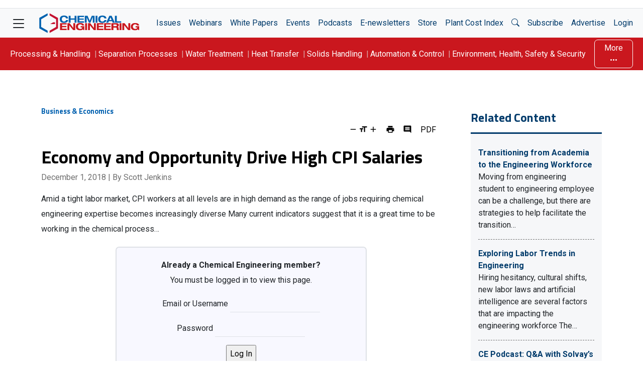

--- FILE ---
content_type: text/html; charset=utf-8
request_url: https://www.google.com/recaptcha/api2/aframe
body_size: 263
content:
<!DOCTYPE HTML><html><head><meta http-equiv="content-type" content="text/html; charset=UTF-8"></head><body><script nonce="udoeSx4WfzBChQplrip4dw">/** Anti-fraud and anti-abuse applications only. See google.com/recaptcha */ try{var clients={'sodar':'https://pagead2.googlesyndication.com/pagead/sodar?'};window.addEventListener("message",function(a){try{if(a.source===window.parent){var b=JSON.parse(a.data);var c=clients[b['id']];if(c){var d=document.createElement('img');d.src=c+b['params']+'&rc='+(localStorage.getItem("rc::a")?sessionStorage.getItem("rc::b"):"");window.document.body.appendChild(d);sessionStorage.setItem("rc::e",parseInt(sessionStorage.getItem("rc::e")||0)+1);localStorage.setItem("rc::h",'1764711160806');}}}catch(b){}});window.parent.postMessage("_grecaptcha_ready", "*");}catch(b){}</script></body></html>

--- FILE ---
content_type: text/css
request_url: https://www.chemengonline.com/wp-content/themes/ce2022/css/main.min.css?ver=6.8.3
body_size: 26063
content:
.c{-ms-text-size-adjust:100%;-webkit-text-size-adjust:100%}body{font-size: 1rem!important}.c body{margin:0}.c article,.c aside,.c details,.c figcaption,.c figure,.c footer,.c header,.c hgroup,.c main,.c menu,.c nav,.c section,.c summary{display:block}.c audio,.c canvas,.c progress,.c video{display:inline-block;vertical-align:baseline}.c audio:not([controls]){display:none;height:0}.c [hidden],.c template{display:none}.c a{background-color:transparent}.c a:active,.c a:hover{outline:0}.c abbr[title]{border-bottom:1px dotted}.c b,.c strong{font-weight:700}.c dfn{font-style:italic}.c h1{margin:.67em 0}.c mark{background:#ff0;color:#000}.c sub,.c sup{font-size:75%;line-height:0;position:relative;vertical-align:baseline}.c sup{top:-.5em}.c sub{bottom:-.25em}.c img{border:0}.c svg:not(:root){overflow:hidden}.c figure{margin:1em 40px}.c hr{box-sizing:content-box;height:0}.c pre{overflow:auto}.c code{font-size:1em}.c kbd,.c pre,.c samp{font-family:monospace,monospace;font-size:1em}.c button,.c input,.c optgroup,.c select,.c textarea{color:inherit;font:inherit;margin:0}.c button{overflow:visible}.c button,.c select{text-transform:none}.c button,.c html input[type="button"],.c input[type="reset"],.c input[type="submit"]{-webkit-appearance:button;cursor:pointer}.c button[disabled],.c html input[disabled]{cursor:default}.c button::-moz-focus-inner,.c input::-moz-focus-inner{border:0;padding:0}.c input{line-height:normal}.c input[type="checkbox"],.c input[type="radio"]{box-sizing:border-box;padding:0}.c input[type="number"]::-webkit-inner-spin-button,.c input[type="number"]::-webkit-outer-spin-button{height:auto}.c input[type="search"]{-webkit-appearance:textfield;box-sizing:content-box}.c input[type="search"]::-webkit-search-cancel-button,.c input[type="search"]::-webkit-search-decoration{-webkit-appearance:none}.c fieldset{border:1px solid silver;margin:0 2px;padding:.35em .625em .75em}.c legend{border:0;padding:0}.c textarea{overflow:auto}.c optgroup{font-weight:700}.c table{border-collapse:collapse;border-spacing:0}.c td,.c th{padding:0}.c{font:112.5%/1.65 serif}.c body{-webkit-hyphens:auto;-moz-hyphens:auto;-ms-hyphens:auto;-o-hyphens:auto;hyphens:auto;word-wrap:break-word;color:rgba(0,0,0,.87)}.c small{font-size:65%}.c h1{color:#222}.c h1,.c h2,.c h3,.c h4,.c h5,.c h6{line-height:1;text-rendering:optimizeLegibility}.c h3,.c h4,.c h5,.c h6{color:#222}.c h1,.c .h1{font-size:2.333331em;margin-bottom:.3465em}.c h2,.c .h2{font-size:1.86669em;margin-bottom:.433125em}.c h3,.c .h3{font-size:1.4em;margin-bottom:.5775em}.c h4,.c .h4{font-size:.933333333333333em;margin-bottom:.86625em}.c h5,.c .h5{font-size:.816669em;margin-bottom:.990003em}.c h6,.c .h6{font-size:.7em;margin-bottom:1.155em}.c p{margin:auto auto 1.5em}.c abbr,.c acronym,.c blockquote,.c code,.c dir,.c kbd,.c listing,.c plaintext,.c q,.c samp,.c tt,.c var,.c xmp{-webkit-hyphens:none;-moz-hyphens:none;-ms-hyphens:none;-o-hyphens:none;hyphens:none}.c pre code{word-wrap:normal;white-space:-moz-pre-wrap;white-space:pre-wrap}.c pre,.c code{white-space:pre}.c code{font-family:monospace}.c abbr{font-variant:small-caps;font-weight:600;text-transform:lowercase;color:gray}.c abbr[title]:hover{cursor:help}.c{font-family:'Open Sans',sans-serif;font-size:13px;position:relative!important;box-sizing:border-box;background:#fff}.c *,.c *:before,.c *:after{box-sizing:inherit}.c h1,.c .h1,.c h2,.c .h2,.c h3,.c .h3,.c h4,.c .h4,.c h5,.c .h5,.c h6,.c .h6{margin-top:1em;text-transform:uppercase;font-weight:600}.c h2,.c .h2{color:#ca171e}.c a{color:#212121;text-decoration:none}.c img{max-width:100%;max-height:100%;height:auto}.c [data-lazy-src]{border:1px solid #bdbdbd;position:relative;z-index:100;display:inline-block;overflow:hidden;background:center center no-repeat;background-size:20% auto;background-image:url([data-uri])}.c [data-lazy-src].error{background-image:url([data-uri])}.c.flexbox .block-group{display:-webkit-box;display:-webkit-flex;display:-ms-flexbox;display:flex}.c.flexbox .block-group.block-group-wrap{-webkit-flex-wrap:wrap;-ms-flex-wrap:wrap;flex-wrap:wrap}.c.flexbox .block-group.block-group-column{-webkit-box-orient:vertical;-webkit-box-direction:normal;-webkit-flex-direction:column;-ms-flex-direction:column;flex-direction:column}.c.flexbox .block-group .block{-webkit-box-flex:1;-webkit-flex:1;-ms-flex:1;flex:1}.c.flexbox .block-group .block.b25{-webkit-box-flex:1;-webkit-flex:1 1 25%;-ms-flex:1 1 25%;flex:1 1 25%}.c.flexbox .block-group .block.b50{-webkit-box-flex:1;-webkit-flex:1 1 50%;-ms-flex:1 1 50%;flex:1 1 50%}.c.flexbox .block-group .block.b75{-webkit-box-flex:1;-webkit-flex:1 1 75%;-ms-flex:1 1 75%;flex:1 1 75%}.c.flexbox .block-group .block.b100{-webkit-box-flex:1;-webkit-flex:1 1 100%;-ms-flex:1 1 100%;flex:1 1 100%}.c.flexbox .block-group .block.block-center{-webkit-box-pack:center;-webkit-justify-content:center;-ms-flex-pack:center;justify-content:center}.c button{vertical-align:top}.c button,.c .Icon--button{display:inline-block;background:center center no-repeat;border:0}.c .Icon--button{vertical-align:bottom;background-size:30px 30px;width:58px;height:58px;overflow:hidden;text-indent:-9999px}.c .Icon--button--small{width:30px;height:30px;background-size:30px 30px}.c .Icon{display:inline-block;vertical-align:top;background:center center no-repeat;border:0;background-size:24px 24px;width:24px;height:24px;overflow:hidden}.c .Icon--sm{background-size:18px 18px;width:18px;height:18px;margin:0 5px}.c .Icon--no-margin{margin:0!important}.c .Icon--menu{background-image:url([data-uri])}.c .Icon--arrowforward{background-image:url([data-uri])}.c .Icon--sync{background-image:url([data-uri])}.c .Icon--error{background-image:url([data-uri])}.c .Icon--search-black{background-image:url([data-uri])}.c .Icon--search{background-image:url([data-uri])}.c .Icon--info{background-image:url([data-uri])}.c .Icon--user{background-image:url([data-uri])}.c .Icon--user-black{background-image:url([data-uri])}.c .Icon--lock{background-image:url([data-uri])}.c .Icon--expand-more{background-image:url([data-uri])}.c .Icon--chevron-left{background-image:url([data-uri])}.c .Icon--chevron-right{background-image:url([data-uri])}.c .Icon--print{background-image:url([data-uri])}.c .Icon--comment{background-image:url([data-uri])}.c .Icon--format-size{background-image:url([data-uri])}.c .Icon--dbicon{background-image:url([data-uri])}.c .Icon--social-fb{background-image:url([data-uri])}.c .Icon--social-tw{background-image:url([data-uri])}.c .Icon--social-ln{background-image:url([data-uri])}.c .Icon--social-gplus{background-image:url([data-uri])}.c .Icon--mode-comment{background-image:url([data-uri])}.c .Icon--thumb-up{background-image:url([data-uri])}.c .Icon--add{background-image:url([data-uri])}.c .Icon--remove{background-image:url([data-uri])}.c .Icon--phone{background-image:url([data-uri])}.c .Button{display:inline-block;text-align:center;padding:1em 2em;border-radius:4px;background-color:#fafafa;font-weight:700;margin:0 0 .5em;border:1px solid rgba(0,0,0,.1)}.c .Button:hover,.c .Button:focus{background-image:-webkit-linear-gradient(transparent,rgba(0,0,0,.05));background-image:linear-gradient(transparent,rgba(0,0,0,.05));box-shadow:0 1px 2px 1px rgba(0,0,0,.12)}.c .Button:active{background-image:-webkit-linear-gradient(rgba(0,0,0,.05),transparent);background-image:linear-gradient(rgba(0,0,0,.05),transparent);box-shadow:none}.c .Button--small{padding:.5em 1em}.c .Button--block{display:block;margin:0;width:100%!important}.c .Button--red{background:#ca171e;color:#fff!important}.c .Button--blue{background:#0462b0;color:#fff!important}.c .Button--green{background:#8bc34a;color:#fff!important}.c .Button--black{background:#616161;color:#fff!important}.c .Layout--left-col{padding-right:1.5em}.c .Layout--right-col{padding-left:1.5em}.c .Layout--right-col .Widget{margin-bottom:3em}.c.flexbox .Layout{display:-webkit-box;display:-webkit-flex;display:-ms-flexbox;display:flex}.c.flexbox .Layout--left-col{-webkit-box-flex:1;-webkit-flex:1 1 66.6667%;-ms-flex:1 1 66.6667%;flex:1 1 66.6667%}.c.flexbox .Layout--right-col{-webkit-box-flex:0;-webkit-flex:0 0 396px;-ms-flex:0 0 396px;flex:0 0 396px}.c .Utility--dotted{border:1px dashed #b0b0b0;border-top-width:0}.c .Utility--dotted:first-of-type,.c .Utility--dotted:first-child,.c .Utility--dotted:nth-of-type(1){border-top-width:1px}.c .Utility--dotted-ltr{border:1px dashed #b0b0b0;border-left-width:0}.c .Utility--dotted-ltr:first-of-type,.c .Utility--dotted-ltr:first-child,.c .Utility--dotted-ltr:nth-of-type(1){border-left-width:1px}.c .Utility--bold{font-weight:700}.c .Utility--grey-bg{background:#f4f4f4;border:1px solid #ececec}.c .Utility--dark-bg{background:#9e9e9e}.c .Utility--padding-1{padding:1em!important}.c .Utility--padding-2{padding:2em!important}.c .Utility--padding-3{padding:3em!important}.c .Utility--margin-1{margin:1em}.c .Utility--margin-2{margin:2em}.c .Utility--no-lr-margin{margin-left:0!important;margin-right:0!important}.c .Utility--no-lr-padding{padding-left:0;padding-right:0}.c .Utility--no-padding{padding:0}.c .Utility--no-margin{margin:0!important}.c .Utility--no-bottom-margin{margin-bottom:0!important}.c .Utility--no-top-margin{margin-top:0!important}.c .Utility--no-right-margin{margin-right:0!important}.c .Utility--no-bottom-padding{padding-bottom:0!important}.c .Utility--no-left-padding{padding-left:0!important}.c .Utility--float-right{float:right}.c .Utility--float-none{float:none!important}.c .Utility--text-small{font-size:.8em}.c .Utility--text-base-fixed{font-size:14px}.c .Utility--valign-bottom{vertical-align:bottom}.c .Utility--text-large{font-size:1.2em;line-height:1}.c .Utility--text-larger{font-size:1.5em}.c .Utility--text-mega{font-size:2em}.c .Utility--capitalize{text-transform:capitalize}.c .Utility--uppercase{text-transform:uppercase}.c .Utility--align-left{text-align:left}.c .Utility--align-right{text-align:right}.c .Utility--align-center{text-align:center!important}.c .Utility--sample-thumbnail{background:#fff;border:1px solid #000}.c .Utility--text-grey,.c .Utility--text-grey a{color:#bdbdbd}.c .Utility--text-white,.c .Utility--text-white a{color:#fff}.c .Utility--text-red,.c .Utility--text-red a{color:#ca171e!important}.c .Utility--text-gold,.c .Utility--text-gold a{color:#fdd835}.c .Utility--dotted-underline{display:block;margin-bottom:.5em;padding-bottom:.5em;border-bottom:1px dashed #b0b0b0}.c .Utility--solid-underline-white{display:block;margin-bottom:.5em;padding-bottom:.5em;border-bottom:1px solid #fff}.c .Utility--solid-underline-black{display:block;margin-bottom:.5em;padding-bottom:.5em;border-bottom:1px solid #000}.c .Utility--box{border:1px solid #000;padding:.5em;display:inline-block;margin:.2em}.c .Utility--block{display:block!important}.c .Utility--small-well{border:1px solid #dfdfdf;background:#fcfcfc;overflow:hidden}.c .Utility--small-well-white{border:1px solid #dfdfdf;background:#fff;overflow:hidden}.c .Utility--sans-serif{font-family:'Open Sans',sans-serif}.c .Utility--spaceanim{-webkit-animation:spaceAnim 3s linear infinite;animation:spaceAnim 3s linear infinite}@-webkit-keyframes spaceAnim{0%{letter-spacing:.1em;-webkit-transform:scale(1);transform:scale(1)}50%{letter-spacing:.15em;-webkit-transform:scale(1.01);transform:scale(1.01)}100%{letter-spacing:.1em;-webkit-transform:scale(1);transform:scale(1)}}@keyframes spaceAnim{0%{letter-spacing:.1em;-webkit-transform:scale(1);transform:scale(1)}50%{letter-spacing:.15em;-webkit-transform:scale(1.01);transform:scale(1.01)}100%{letter-spacing:.1em;-webkit-transform:scale(1);transform:scale(1)}}.c .Form--input-group{padding:1px}.c .Form--input-group--addon{background-repeat:no-repeat;background-size:20px 20px;background-position:center;background-color:#e0e0e0;width:30px;height:30px;border:1px solid}.c .Form--input-group--addon-flexible{background:#e0e0e0;border:1px solid;padding:5px;word-wrap:normal}.c .Form--help-block{word-break:normal;line-height:1;margin:1em 0}.c .Form--help-block a{text-decoration:underline}.c.flexbox .Form--input-group{display:-webkit-box;display:-webkit-flex;display:-ms-flexbox;display:flex}.c.flexbox .Form--input-group--addon{-webkit-box-flex:0;-webkit-flex:0 0 30px;-ms-flex:0 0 30px;flex:0 0 30px}.c.flexbox .Form--input-group--flexible{-webkit-box-flex:1;-webkit-flex:1;-ms-flex:1;flex:1}.c.flexbox .Form--input-group--input{-webkit-box-flex:1;-webkit-flex:1 1 80%;-ms-flex:1 1 80%;flex:1 1 80%}.c .Widget{padding:0 1em 1em}.c .Widget--featured--preview{position:relative;display:block;overflow:hidden;border-width:1px 0 0 1px;border-color:#e7e7e7;border-style:solid;max-width:400px;height:360px}.c .Widget--featured--preview img{display:inline-block;vertical-align:bottom;box-shadow:inset 0 0 4em 1em rgba(0,0,0,.1)}.c .Widget--featured--preview-content{position:relative;padding:1em;background:#000}.c .Widget--featured--preview-content,.c .Widget--featured--preview-content a{text-shadow:-1px -1px 0 #000,1px -1px 0 #000,-1px 1px 0 #000,1px 1px 0 #000;color:rgba(255,255,255,.95)}.c .Widget--latest-news .Article,.c .Widget--job-listings .Article{border-radius:.5em}.c .Widget--latest-news .Article,.c .Widget--job-listings .Article,.c .Widget--placement .Article{padding:.5em 1em;background:#fdfdfd;margin:.2em 0;border:1px solid #e0e0e0}.c .Search--results .Article{padding:.5em 1em;border-radius:.5em;background:#fdfdfd;border:1px solid #e0e0e0}.c .Widget--placement .Icon--dbicon{width:35px;height:35px;background-size:35px}.c .Widget--placement .Widget--placement-wit{line-height:35px;font-size:.9em}.c .Widget--placement .Widget--placement-wit a{text-decoration:underline}.c .Widget--placement .Placement--content-block{padding:.2em}.c .Widget--placement .Article{background:#fff;border-radius:0}.c .Widget--placement .Widget--placement-dbpromo{font-size:.8em;padding-top:2.5em;position:relative}.c .Widget--placement .Widget--placement-dbpromo .Widget--placement-dbpromo-floater{display:inline-block;background:#47b3e0;padding:5px;position:absolute;top:0;right:0;color:#fff}.c .Search--results .Article{margin:1em 0!important}.c .Widget--featured--preview-item{position:relative;display:none}.c .Widget--featured--preview-item.active{display:block;-webkit-animation:Anim--wf--fadeIn .5s 1 linear;animation:Anim--wf--fadeIn .5s 1 linear}.c .Widget--featured--item.active{background-color:#f9bdbb;background-image:-webkit-linear-gradient(#f9bdbb,#f28e8b);background-image:linear-gradient(#f9bdbb,#f28e8b)}.c .Widget--archives--item-title{line-height:1.2}.c .Widget--quizzes--header{position:relative;padding-right:80px;overflow:hidden}.c .Widget--quizzes--content{line-height:3;background:#fdfdfd}.c .Widget--quizzes--featured-img{box-shadow:0 6px 12px 2px rgba(0,0,0,.19);position:absolute;right:0;top:0}.c .Widget--quizzes--featured-img img{display:block}.c .Widget--upcoming-events--item{border-top:1px solid #e5e5e5}.c .Widget--upcoming-events--item:first-of-type,.c .Widget--upcoming-events--item:first-child,.c .Widget--upcoming-events--item:nth-of-type(1){border-top:none}.c .Widget--upcoming-events--item.webinar{background-color:#f9bdbb;background-image:-webkit-linear-gradient(#f9bdbb,#f28e8b);background-image:linear-gradient(#f9bdbb,#f28e8b)}.c .Widget--discussion{border:1px solid rgba(0,0,0,.1);padding:0;margin:0 1em 2em 0}.c .Widget--discussion--comments{padding-left:.5em}.c .Widget--discussion--comment-section{display:none}.c .Widget--discussion--comment-section.open{display:block}.c .Widget--discussion--tgl-section{color:#757575}.c .Widget--community-discussion--article{border:1px solid #ccc;background:#fefefe;margin:5px;display:block}.c .Widget--community-discussion--actions{padding:5px;border-radius:5px;font-weight:700;background:#ccc}.c .Widget--search input[name="s"]{color:#000;font-weight:700;text-transform:uppercase;text-align:center}.c .Widget--search input[name="s"]::-webkit-input-placeholder{color:#000;font-weight:700;text-transform:uppercase;text-align:center}.c .Widget--search input[name="s"]:-moz-placeholder,.c .Widget--search input[name="s"]::-moz-placeholder{color:#000;font-weight:700;text-transform:uppercase;text-align:center}.c .Widget--search input[name="s"]:-ms-input-placeholder{color:#000;font-weight:700;text-transform:uppercase;text-align:center}.c .Widget--welcome span{-webkit-hyphens:none;-moz-hyphens:none;-ms-hyphens:none;hyphens:none;word-wrap:normal}.c.flexbox .Widget--featured--frame,.c.flexbox .Widget--featured--selector{display:-webkit-box;display:-webkit-flex;display:-ms-flexbox;display:flex}.c.flexbox .Widget--featured--selector{-webkit-flex:1 0 48%;-ms-flex:1 0 48%;flex:1 0 48%}.c.flexbox .Widget--featured--selector,.c.flexbox .Widget--featured--item{-webkit-box-flex:1;-webkit-box-orient:vertical;-webkit-box-direction:normal;-webkit-flex-direction:column;-ms-flex-direction:column;flex-direction:column}.c.flexbox .Widget--featured--item{-webkit-flex:1 1 50%;-ms-flex:1 1 50%;flex:1 1 50%;-webkit-box-pack:center;-webkit-justify-content:center;-ms-flex-pack:center;justify-content:center}.c.flexbox .Widget--featured--item,.c.flexbox .Widget--archives--inner{display:-webkit-box;display:-webkit-flex;display:-ms-flexbox;display:flex}.c.flexbox .Widget--archives--item{-webkit-box-flex:1;-webkit-flex:1;-ms-flex:1;flex:1}@-webkit-keyframes Anim--wf--fadeIn{from{opacity:0}to{opacity:1}}@keyframes Anim--wf--fadeIn{from{opacity:0}to{opacity:1}}.c .Article{padding:0 1em;overflow:hidden;position:relative;display:block}.c .Article--date,.c .Article--title{text-transform:uppercase}.c .Article--content{font-family:'Merriweather',serif}.c .Article--content a{border-bottom:1px dotted #212121}.c .Article--large-thumb{display:block}.c .Article--single{padding:0 1rem}.c .Article--header{margin-bottom:2em}.c .Badge--gold{display:inline-block;float:right;width:auto;height:auto;padding:.5em;line-height:1;font-weight:700;background:#fdd835;color:#ff5722;box-shadow:0 3px 8px 0 rgba(0,0,0,.16)}.c.flexbox .Media{display:-webkit-box;display:-webkit-flex;display:-ms-flexbox;display:flex}.c.flexbox .Media--thumbnail{-webkit-box-flex:0;-webkit-flex:0 0 90px;-ms-flex:0 0 90px;flex:0 0 90px;padding-right:1em}.c.flexbox .Media--thumbnail-120{-webkit-box-flex:0;-webkit-flex:0 0 120px;-ms-flex:0 0 120px;flex:0 0 120px;padding-right:1em}.c.flexbox .Media--thumbnail-60{-webkit-box-flex:0;-webkit-flex:0 0 60px;-ms-flex:0 0 60px;flex:0 0 60px;padding-right:1em}.c.flexbox .Media--content{-webkit-box-flex:1;-webkit-flex:1 1;-ms-flex:1 1;flex:1 1}.c .Date{text-align:center;background:#fff;border:1px solid #000;padding:1em 0}.c .Date--month{display:block;text-transform:uppercase}.c .Date--day{font-size:4em;display:block;line-height:1;font-weight:700}.c .Selector{position:relative;padding:0 58px;width:100%}.c .Selector--prev,.c .Selector--next{position:absolute;top:40%}.c .Selector--prev{left:0}.c .Selector--next{right:0}.c .Selector--viewport{position:relative;overflow:hidden;height:250px}.c .Selector--wrapper{white-space:nowrap;position:absolute;top:0;left:0;display:inline-block}.c .Selector--item{display:inline-block;vertical-align:top;width:150px;white-space:normal}.c .Selector.static{padding:0}.c .Selector.static .Selector--wrapper{position:relative;display:table;table-layout:fixed;width:100%}.c .Selector.static .Selector--item{display:table-cell;vertical-align:top;text-align:center;padding:0 1em}@media (max-width:700px){.c .Selector.static .Selector--wrapper{position:relative;display:block;width:auto}.c .Selector.static .Selector--viewport{height:auto}.c .Selector.static .Selector--item{display:block;width:auto;text-align:center;margin:2em;border:1px solid #f8f8f8;padding:1em;background:#fdfdfd}}.c .Head{position:fixed;z-index:500;top:0;left:0;right:0;height:58px;-webkit-hyphens:none;-moz-hyphens:none;-ms-hyphens:none;hyphens:none;word-wrap:normal;box-shadow:0 2px 10px 0 rgba(0,0,0,.3);background-color:#fafafa}.c .Head.unfix,.c .Head.header-search-is-open #header_navigation{position:absolute}.c .Head.vertical-nav-has-children button.dropdown-caret{display:inline-block}.c .Head.vertical-nav-has-children.vertical-nav-is-open #vertical_navigation{display:block}.c .Head--wrapper{overflow:hidden;font-weight:400}.c .Head--wrapper .che-logo{height:58px;padding:5px 15px 5px 10px;display:inline-block}.c .Head--wrapper button{height:58px}.c .Head--wrapper button.dropdown-caret{display:none;-webkit-transition:.2s linear all;transition:.2s linear all}.c .Head--wrapper button.dropdown-caret:hover,.c .Head--wrapper button.dropdown-caret:focus,.c .Head--wrapper button.dropdown-caret:active{outline:0!important}.c .Head--wrapper button.dropdown-caret.is-open{-webkit-transform:rotateZ(180deg);transform:rotateZ(180deg)}.c .Head--wrapper .user-button,.c .Head--wrapper .info-button,.c .Head--wrapper .search-button{background-color:#fafafa;border-left:1px solid #c3c3c3;float:right;position:relative}.c .Head--wrapper .db-button{background-color:#fafafa;border-left:1px solid #c3c3c3;position:relative}.c .Head--wrapper .search-button{border-right:1px solid #c3c3c3}.c .Head--wrapper .hamburger-button{border-right:1px solid #c3c3c3;display:none}.c .Head--wrapper .hamburger-button:focus{outline:0!important}.c .Head--wrapper .hamburger-button.is-open{background-color:#bdbdbd}.c .Head--wrapper .current-issue-button{width:auto;line-height:1;text-indent:0;border:1px solid #c3c3c3;border-width:0 1px 0 1px;text-transform:uppercase;font-size:1.1em;padding:0 1em;color:#ca171e;font-weight:600}.c .Head--wrapper .current-issue-button:hover,.c .Head--wrapper .user-button:hover,.c .Head--wrapper .info-button:hover,.c .Head--wrapper .search-button:hover,.c .Head--wrapper .current-issue-button:focus,.c .Head--wrapper .user-button:focus,.c .Head--wrapper .info-button:focus,.c .Head--wrapper .search-button:focus,.c .Head--wrapper .current-issue-button:active,.c .Head--wrapper .user-button:active,.c .Head--wrapper .info-button:active,.c .Head--wrapper .search-button:active{outline:0!important;background-color:#e1e1e1}.c .Head--wrapper .Icon--button{vertical-align:top!important}.c .Head--wrapper .db-button{background-image:url("../images/db_logo.png");background-repeat:no-repeat;background-position:5px 5px;height:58px;padding:5px;display:inline-block;float:right;width:58px;cursor:pointer;text-indent:-9999px;overflow:hidden}.c .Head--wrapper .db-button:hover{box-shadow:0 6px 12px 2px rgba(0,0,0,.19)}.c .Head--wrapper .db-button:active{box-shadow:none;background-color:#e1e1e1}.c .Head--wrapper .db-button:focus{outline:0!important}.c body.admin-bar .Head{top:32px}.c .Pagination{white-space:nowrap;margin:1em auto;text-align:center;font-size:1.25em}.c .Pagination--page{display:inline-block;border:1px solid #000;line-height:1;text-align:center;margin:.25em;padding:1em}.c .Pagination--page:hover,.c .Pagination--page:focus,.c .Pagination--page:active{background:#e0e0e0}.c .Pagination--page--current{background:#ca171e;color:#fff}.c .Magazine--wrapper{width:100%;position:absolute;box-sizing:border-box;top:0;height:100%;z-index:400;background:#000;background:rgba(0,0,0,.85);padding:1em;display:none}.c .Magazine--wrapper,.c .Magazine--wrapper a{color:#bdbdbd}.c .Magazine--wrapper.white-fixed{position:relative;background:0 0;display:block}.c .Magazine--wrapper.white-fixed .Magazine--close-icon{display:none}.c .Magazine--wrapper.white-fixed .Magazine--wrapper--left,.c .Magazine--wrapper.white-fixed .Magazine--thumb{border-color:#000}.c .Magazine--wrapper.white-fixed .Magazine--wrapper--left{padding-left:0}.c .Magazine--wrapper--open{display:block;-webkit-animation:Anim--mg--fadeInDown .5s 1 ease-in;animation:Anim--mg--fadeInDown .5s 1 ease-in}.c .Magazine--wrapper--left{border-right:1px solid #fff;padding-right:2em;text-transform:uppercase}.c .Magazine--wrapper--left img{max-width:none!important;max-height:none!important}.c .Magazine--wrapper--right{position:relative;padding:2em}.c .Magazine--wrapper--right .Article{font-size:120%}.c .Magazine--wrapper--right .Article--content{color:#757575}.c .Magazine--close-icon{position:absolute;top:0;right:0;line-height:1;font-size:3em}.c .Magazine--thumb-wrapper{display:inline-block;text-align:center;text-transform:uppercase;font-size:1.25em}.c .Magazine--thumb-wrapper>*{display:block}.c .Magazine--thumb{width:210px;height:275px;border:1px solid #fff;display:inline-block;vertical-align:top;text-align:center;text-transform:uppercase;line-height:275px;margin:1em 1em 0 0}.c .Magazine--thumb img{display:block}.c .Magazine--thumb.white-fixed{border-color:#000}.c .Magazine--date-headline{margin-top:2em}.c.flexbox .Magazine--wrapper--inside{display:-webkit-box;display:-webkit-flex;display:-ms-flexbox;display:flex}.c.flexbox .Magazine--wrapper--left{-webkit-box-flex:0;-webkit-flex:0 0 210px;-ms-flex:0 0 210px;flex:0 0 210px}.c.flexbox .Magazine--wrapper--right{}@-webkit-keyframes Anim--mg--fadeInDown{from{opacity:0;top:800px}to{opacity:1;top:0}}@keyframes Anim--mg--fadeInDown{from{opacity:0;top:800px}to{opacity:1;top:0}}.c .Placement,.c .Placement a{color:#000}.c .Placement img{display:block}.c .Placement--title-block{border:1px solid #000;background:#e0e0e0;line-height:2;padding:.5em;font-size:1.1em}.c .Placement--title-block>*{display:inline-block!important;vertical-align:middle}.c .Placement--content{padding-left:0!important}.c .Placement--content-block{border:1px dashed #b0b0b0;border-top-width:0}.c.flexbox .Placement--thumbnail{-webkit-box-flex:0;-webkit-flex:0 0 120px;-ms-flex:0 0 120px;flex:0 0 120px}.c .Popup{position:absolute;border:1px solid #fff;border-radius:5px;background:rgba(0,0,0,.9);display:inline-block;max-width:10em;padding:.5em;color:#fff;box-shadow:0 3px 8px 0 rgba(0,0,0,.16)}.c .Modal{display:none;top:20%;background:#fafafa;border-radius:10px;box-shadow:0 12px 20px 2px rgba(0,0,0,.3);padding:2em;position:fixed;z-index:900;width:50%;left:50%;margin:0 0 0 -25%}.c .Modal.open{display:block;-webkit-animation:animateModal .2s 1 ease-in-out;animation:animateModal .2s 1 ease-in-out}.c .Modal--close{position:absolute;top:0;right:10px;font-size:3em}.c .Modal--cloak{position:fixed;top:0;left:0;right:0;bottom:0;background:rgba(0,0,0,.8);z-index:899}.c [data-modal-target]{cursor:pointer}@-webkit-keyframes animateModal{from{-webkit-transform:scale(4);transform:scale(4);opacity:0}to{-webkit-transform:scale(1);transform:scale(1);opacity:1}}@keyframes animateModal{from{-webkit-transform:scale(4);transform:scale(4);opacity:0}to{-webkit-transform:scale(1);transform:scale(1);opacity:1}}.c .Products--product{display:block;text-align:center}.c .Products--product:hover{background-color:#f9bdbb;-webkit-animation:Anim--wf--fadeInBg .5s 1 linear;animation:Anim--wf--fadeInBg .5s 1 linear}@-webkit-keyframes Anim--prod--fadeInBg{from{background-color:#fff}to{background-color:#f9bdbb}}@keyframes Anim--prod--fadeInBg{from{background-color:#fff}to{background-color:#f9bdbb}}.c .Table{width:100%}.c .Table td,.c .Table th{padding:.5em;vertical-align:top}.c .Table--rows tr{border-bottom:1px solid #ccc}.c .Accordion--toggle{position:absolute;top:5px;right:5px;z-index:100;border-radius:4px;background-color:#fafafa;border:1px solid rgba(0,0,0,.1)}.c .Achema .ac-tourinfo{min-height:800px}.c .Achema .ac-tourinfo .ac-title{display:block;height:150px;background-repeat:no-repeat;background-size:cover;background-position:center;font-family:'Open Sans',sans-serif;font-size:40px;color:#fff;font-weight:700;position:relative;overflow:hidden;border-radius:20px 20px 0 0}.c .Achema .ac-tourinfo .ac-title .ac-title-inner{position:absolute;bottom:15px;left:15px;width:auto;padding:15px;background:rgba(0,0,0,.7);border-radius:10px}.c .Achema .ac-tourinfo .ac-title.ac-hotels{background-image:url("../achema/ac-hotels.jpg")}.c .Achema .ac-tourinfo .ac-title.ac-restaurants{background-image:url("../achema/ac-restaurants.jpg")}.c .Achema .ac-tourinfo .ac-title.ac-tourism{background-image:url("../achema/ac-tourism.jpg")}.c .Achema .ac-tourinfo .ac-content{font-size:1.2em;margin-bottom:50px}.c .Achema .ac-tourinfo .ac-content a{font-weight:700;color:#ca171e}.c .Achema .wp-tiles-grid{display:none}.c .Achema .wp-tiles-grid.wp-tiles-loaded{display:block}.c .Achema .Layout--left-col p>a,.c .Achema .inside a{color:#0462b0}.c .Achema a[name]{display:block}.c .Achema .Widget--achema{-webkit-animation:ACHEMAFadeIn .5s ease-in 0 1 normal both running;animation:ACHEMAFadeIn .5s ease-in 0s 1 normal both running}.c .Achema .Widget--achema .box{-webkit-transform-origin:50% 50%;-ms-transform-origin:50% 50%;transform-origin:50% 50%;-webkit-animation:ACHEMAGrowFade .5s ease-in 0 1 normal both running;animation:ACHEMAGrowFade .5s ease-in 0s 1 normal both running}.c .Achema .Widget--achema:nth-child(0){-webkit-animation-delay:0;animation-delay:0}.c .Achema .Widget--achema:nth-child(0) .boxes .box:nth-child(1){-webkit-animation-delay:.25s;animation-delay:.25s}.c .Achema .Widget--achema:nth-child(0) .boxes .box:nth-child(2){-webkit-animation-delay:.5s;animation-delay:.5s}.c .Achema .Widget--achema:nth-child(0) .boxes .box:nth-child(3){-webkit-animation-delay:.75s;animation-delay:.75s}.c .Achema .Widget--achema:nth-child(1){-webkit-animation-delay:.2s;animation-delay:.2s}.c .Achema .Widget--achema:nth-child(1) .boxes .box:nth-child(1){-webkit-animation-delay:.45s;animation-delay:.45s}.c .Achema .Widget--achema:nth-child(1) .boxes .box:nth-child(2){-webkit-animation-delay:.7s;animation-delay:.7s}.c .Achema .Widget--achema:nth-child(1) .boxes .box:nth-child(3){-webkit-animation-delay:.95s;animation-delay:.95s}.c .Achema .Widget--achema:nth-child(2){-webkit-animation-delay:.4s;animation-delay:.4s}.c .Achema .Widget--achema:nth-child(2) .boxes .box:nth-child(1){-webkit-animation-delay:.65s;animation-delay:.65s}.c .Achema .Widget--achema:nth-child(2) .boxes .box:nth-child(2){-webkit-animation-delay:.9s;animation-delay:.9s}.c .Achema .Widget--achema:nth-child(2) .boxes .box:nth-child(3){-webkit-animation-delay:1.15s;animation-delay:1.15s}.c .Achema .Widget--achema:nth-child(3){-webkit-animation-delay:.6s;animation-delay:.6s}.c .Achema .Widget--achema:nth-child(3) .boxes .box:nth-child(1){-webkit-animation-delay:.85s;animation-delay:.85s}.c .Achema .Widget--achema:nth-child(3) .boxes .box:nth-child(2){-webkit-animation-delay:1.1s;animation-delay:1.1s}.c .Achema .Widget--achema:nth-child(3) .boxes .box:nth-child(3){-webkit-animation-delay:1.35s;animation-delay:1.35s}.c .Achema .Widget--achema:nth-child(4){-webkit-animation-delay:.8s;animation-delay:.8s}.c .Achema .Widget--achema:nth-child(4) .boxes .box:nth-child(1){-webkit-animation-delay:1.05s;animation-delay:1.05s}.c .Achema .Widget--achema:nth-child(4) .boxes .box:nth-child(2){-webkit-animation-delay:1.3s;animation-delay:1.3s}.c .Achema .Widget--achema:nth-child(4) .boxes .box:nth-child(3){-webkit-animation-delay:1.55s;animation-delay:1.55s}.c .Achema .Widget--achema:nth-child(5){-webkit-animation-delay:1s;animation-delay:1s}.c .Achema .Widget--achema:nth-child(5) .boxes .box:nth-child(1){-webkit-animation-delay:1.25s;animation-delay:1.25s}.c .Achema .Widget--achema:nth-child(5) .boxes .box:nth-child(2){-webkit-animation-delay:1.5s;animation-delay:1.5s}.c .Achema .Widget--achema:nth-child(5) .boxes .box:nth-child(3){-webkit-animation-delay:1.75s;animation-delay:1.75s}.c .Achema .Widget--achema:nth-child(6){-webkit-animation-delay:1.2s;animation-delay:1.2s}.c .Achema .Widget--achema:nth-child(6) .boxes .box:nth-child(1){-webkit-animation-delay:1.45s;animation-delay:1.45s}.c .Achema .Widget--achema:nth-child(6) .boxes .box:nth-child(2){-webkit-animation-delay:1.7s;animation-delay:1.7s}.c .Achema .Widget--achema:nth-child(6) .boxes .box:nth-child(3){-webkit-animation-delay:1.95s;animation-delay:1.95s}.c .Achema .Widget--achema:nth-child(7){-webkit-animation-delay:1.4s;animation-delay:1.4s}.c .Achema .Widget--achema:nth-child(7) .boxes .box:nth-child(1){-webkit-animation-delay:1.65s;animation-delay:1.65s}.c .Achema .Widget--achema:nth-child(7) .boxes .box:nth-child(2){-webkit-animation-delay:1.9s;animation-delay:1.9s}.c .Achema .Widget--achema:nth-child(7) .boxes .box:nth-child(3){-webkit-animation-delay:2.15s;animation-delay:2.15s}.c .Achema .Widget--achema:nth-child(8){-webkit-animation-delay:1.6s;animation-delay:1.6s}.c .Achema .Widget--achema:nth-child(8) .boxes .box:nth-child(1){-webkit-animation-delay:1.85s;animation-delay:1.85s}.c .Achema .Widget--achema:nth-child(8) .boxes .box:nth-child(2){-webkit-animation-delay:2.1s;animation-delay:2.1s}.c .Achema .Widget--achema:nth-child(8) .boxes .box:nth-child(3){-webkit-animation-delay:2.35s;animation-delay:2.35s}.c .Achema .Widget--achema:nth-child(9){-webkit-animation-delay:1.8s;animation-delay:1.8s}.c .Achema .Widget--achema:nth-child(9) .boxes .box:nth-child(1){-webkit-animation-delay:2.05s;animation-delay:2.05s}.c .Achema .Widget--achema:nth-child(9) .boxes .box:nth-child(2){-webkit-animation-delay:2.3s;animation-delay:2.3s}.c .Achema .Widget--achema:nth-child(9) .boxes .box:nth-child(3){-webkit-animation-delay:2.55s;animation-delay:2.55s}@-webkit-keyframes ACHEMAFadeIn{0%{opacity:0;-webkit-transform:translateX(100px);transform:translateX(100px)}100%{opacity:1;-webkit-transform:translateX(0);transform:translateX(0)}}@keyframes ACHEMAFadeIn{0%{opacity:0;-webkit-transform:translateX(100px);transform:translateX(100px)}100%{opacity:1;-webkit-transform:translateX(0);transform:translateX(0)}}@-webkit-keyframes ACHEMAGrowFade{0%{opacity:0;-webkit-transform:scale(.7)translateX(100px);transform:scale(.7)translateX(100px)}100%{opacity:1;-webkit-transform:scale(1)translateX(0);transform:scale(1)translateX(0)}}@keyframes ACHEMAGrowFade{0%{opacity:0;-webkit-transform:scale(.7)translateX(100px);transform:scale(.7)translateX(100px)}100%{opacity:1;-webkit-transform:scale(1)translateX(0);transform:scale(1)translateX(0)}}.c .Achema .Widget{display:block}.c .Achema .Widget .inside{padding:0 1em}.c .Achema .boxes .h3{font-size:1.3em}.c .Achema .Achema--main-title{font-size:1.8em;text-transform:uppercase;font-weight:600}.c .Achema .Selector--item .Article--content{font-family:'Open Sans',sans-serif}.c .Achema .Achema--title{width:100%;background:#e7e7e7;margin:1em 0;font-size:2em;padding:.1em .6em;border-radius:5px;color:#2a2a2a;text-shadow:1px 1px 0 #fff;box-shadow:0 1px 5px rgba(0,0,0,.7)}.c .Achema .wp-tiles-tile-with-image .wp-tiles-byline-title{color:#fff!important}.c .Achema .Achema--sc-block{border:1px solid #ccc}.c .Achema .Widget--achema--welcome{margin-top:10px;display:block}.c .Achema .Widget--achema--welcome .background{background-image:url("http://www.achema.de/fileadmin/img/hg_header.jpg");background-position:0 0;background-size:auto 100%}.c .Achema .Widget--achema--welcome .insidebox{background-color:#fff;background:rgba(255,255,255,.8);border:1px solid #fff;padding:1em}.c .Achema .Widget--achema--welcome.smaller .insidebox{padding:.5em}.c .Achema .Widget--achema--boxes .boxes{display:table;table-layout:fixed;border-spacing:1em;border-collapse:separate;width:100%}.c .Achema .Widget--achema--boxes .box{display:table-cell;vertical-align:top;padding:0 1em 1em;background:#fdfdfd;border:1px solid #ededed;border-radius:10px;background-image:-webkit-linear-gradient(top,#fff,#fdfdfd);background-image:linear-gradient(top,#fff,#fdfdfd);border-bottom:3px solid #e7e7e7}.c .Achema .Widget--achema--boxes .box p.h3{font-weight:lighter;text-align:center;border-bottom:1px solid #faf9f9}.c .Achema .Widget--achema--boxes a{color:#0462b0}.c .Achema .Widget--achema--quizzes .boxes{display:table;table-layout:fixed}.c .Achema .Widget--achema--quizzes .box{display:table-cell;vertical-align:top;text-align:center;padding:1em;width:50%}.c .Achema .Widget--achema--quizzes .question{font-size:1.2em;text-transform:uppercase;font-weight:600;margin:2em 0}.c .Achema .Widget--achema--quizzes .promo{font-size:1.2em;font-weight:600;margin:2em 0}.c .Achema .Widget--achema--quizzes .eewidget{margin:0 auto}.c .Achema .Widget--achema--quizzes .eewidget iframe{-webkit-animation:ACHEMAFadeIn 1s ease-in 0 1 normal both running;animation:ACHEMAFadeIn 1s ease-in 0s 1 normal both running}.c .Achema .Widget--achema--newsfeed .boxes{display:table;table-layout:fixed;border-spacing:1em;border-collapse:separate;width:100%}.c .Achema .Widget--achema--newsfeed .box{display:table-cell;vertical-align:top;padding:0 1em 1em;background:#fdfdfd;border:1px solid #ededed;border-radius:10px;background-image:-webkit-linear-gradient(top,#fff,#fdfdfd);background-image:linear-gradient(top,#fff,#fdfdfd);border-bottom:3px solid #e7e7e7;width:50%}.c .Achema .Widget--achema--newsfeed .box p.h3{font-weight:lighter;text-align:center;border-bottom:1px solid #faf9f9}.c .Achema .Widget--achema--newsfeed a{color:#0462b0}.c .Achema .Widget--achema--cd{margin-top:10px}.c .Achema .Widget--achema--cd .title{font-size:1.2em;font-weight:lighter;margin:0;text-transform:uppercase;text-align:left}.c .Achema .Widget--achema--cd .Media--content{text-align:center;padding-right:1em}.c .Achema .Widget--achema--cd .Media--thumbnail{-webkit-align-self:center;-ms-flex-item-align:center;align-self:center}.c .Achema .Achema--countdown{display:table;table-layout:fixed;width:100%}.c .Achema .Achema--countdown .block{display:table-cell;width:25%;vertical-align:top;padding:5px}.c .Achema .Achema--countdown .number{font-weight:700;font-size:2.4em;color:#545454;font-family:monospace;border-bottom:1px solid #ababab}@media (max-width:700px){.c .Achema .Widget .inside{padding:0 1em}.c .Achema .Widget--achema--newsfeed .boxes,.c .Achema .Widget--achema--boxes .boxes,.c .Achema .Widget--achema--quizzes .boxes,.c .Achema .Widget--achema--newsfeed .inside,.c .Achema .Widget--achema--boxes .inside,.c .Achema .Widget--achema--quizzes .inside{display:block}.c .Achema .Widget--achema--newsfeed .box,.c .Achema .Widget--achema--boxes .box,.c .Achema .Widget--achema--quizzes .box{display:block;margin:2em;width:auto}.c .Achema .Widget--achema--newsfeed .box.quiz-image,.c .Achema .Widget--achema--boxes .box.quiz-image,.c .Achema .Widget--achema--quizzes .box.quiz-image{height:250px}.c .Achema .Widget--achema .Widget--new-products{display:block!important}}.c .Magpage--prod{max-width:60%;margin-bottom:1em;box-shadow:0 3px 8px 0 rgba(0,0,0,.16);-webkit-transition:.2s linear;transition:.2s linear}.c .Magpage--prod:hover{box-shadow:0 9px 17px 2px rgba(0,0,0,.25)}.c .Magpage--toc{max-width:30%;margin-bottom:1em}.c .addthis_toolbox a{border:none!important}.c.flexbox .block.Column--main{-webkit-box-flex:1;-webkit-flex:1 66.667%;-ms-flex:1 66.667%;flex:1 66.667%;padding:0 2em}.c.flexbox .block.Column--sidebar{-webkit-box-flex:1;-webkit-flex:1 33.333%;-ms-flex:1 33.333%;flex:1 33.333%;padding:0 2em}.c #wrapper{margin-top:117px;margin-left:auto;margin-right:auto;background:#fff;max-width:1380px}.c #inner_wrapper{position:relative}.c #vertical_navigation{position:fixed;z-index:500;top:58px;left:0;display:none;max-width:100%}.c #login_dropdown{right:2em;width:20em}.c #login_dropdown,.c #db_dropdown{border:1px solid rgba(0,0,0,.2);background:#fff;box-shadow:0 1px 2px 1px rgba(0,0,0,.12);position:absolute;top:58px;max-width:100%;z-index:600;border-radius:.5em;overflow:hidden}.c #db_dropdown{right:5em;width:30em;padding-top:1em}.c #primary_navigation{width:310px;left:-310px;height:auto;top:58px;position:absolute;overflow-x:hidden;overflow-y:auto;z-index:500}.c #secondary_navigation{height:auto}.c #main_content{padding:0 6rem 2rem}.c #header_search{float:right;overflow:hidden;width:0;-webkit-transition:.4s ease-in-out all;transition:.4s ease-in-out all}.c #header_search,.c #header_search form{display:inline-block}.c #header_search.is-open{width:170px}@media (max-width:400px){.c #header_search.is-open{width:40%}}.c #header_search input{height:58px;padding:0 10px;border:0}.c #vertical_navigation{background-color:#fff;padding:1em 2em;box-shadow:0 1px 2px 1px rgba(0,0,0,.12)}.c #vertical_navigation a{display:block}.c #header_navigation{display:inline-block;vertical-align:top;margin-right:2em;margin-left:1em;position:absolute}.c #header_navigation a,.c #header_navigation #top_nav_inner{display:inline-block}.c #header_navigation a,.c #vertical_navigation a{height:58px;line-height:58px;text-decoration:none;color:#424242;padding:0 .5em;text-transform:uppercase}.c.flexbox #login_dropdown form .block-group .block{-webkit-box-flex:0;-webkit-flex:0 0 30px;-ms-flex:0 0 30px;flex:0 0 30px}.c.flexbox #login_dropdown form .block-group .block+.block{-webkit-box-flex:1;-webkit-flex:1 1 80%;-ms-flex:1 1 80%;flex:1 1 80%}.c #login_dropdown form{padding:1em}.c #login_dropdown form .icon-user-black,.c #login_dropdown form .icon-lock{background-repeat:no-repeat;background-size:20px 20px;background-position:center;background-color:#e0e0e0;width:30px;height:30px;border:1px solid;border-radius:4px 0 0 4px;border-right:0}.c #login_dropdown form .block-group{padding:0 0 1em}.c #login_dropdown form input{border-radius:0 4px 4px 0;border:1px solid;padding:0;text-align:center;height:30px;line-height:30px}.c #login_dropdown form button{color:#fff;display:block;background:#ca171e;border:1px solid #424242;border-radius:4px;text-transform:uppercase;text-indent:0;width:100%;height:30px}.c #login_dropdown a.account-recovery,.c #login_dropdown a.signup-text{display:block;padding:1em;text-align:center;background:#e0e0e0;text-transform:uppercase}.c #login_dropdown a.signup-text{border-top:1px solid #ccc;color:#ca171e;font-weight:700}.c #inner_wrapper{-webkit-transition:.4s ease-in-out all;transition:.4s ease-in-out all;padding-left:0}.c #inner_wrapper.sidebar-is-open{margin-right:-310px;padding-left:310px}.c #primary_navigation{padding-bottom:1em;display:none;background:#424242;-webkit-transition:.2s ease-in-out all;transition:.2s ease-in-out all;box-shadow:0 12px 20px 2px rgba(0,0,0,.3)}.c #primary_navigation>img{display:block}.c #primary_navigation.open{left:0}.c #primary_navigation form.search{border-top:1px solid #9e9e9e;padding:.5em 0}.c #primary_navigation form.search button.search-button{background-color:#757575}.c #primary_navigation form.search button.search-button:hover,.c #primary_navigation form.search button.search-button:focus,.c #primary_navigation form.search button.search-button:active{outline:0!important;background-color:#696969}.c #primary_navigation form.search .search-input{height:30px;margin:0;border:0}.c #primary_navigation form.search .search-button{height:30px;margin:0;border:0;padding:0}.c #primary_navigation form.search .search-input{padding:0 0 0 5px}.c #primary_navigation input{background:#f5f5f5;color:#000}.c #primary_navigation .top-part{background-color:#ca171e;min-height:120px;background-image:-webkit-linear-gradient(#ca171e 0%,#ca171e 70%,#280506 100%);background-image:linear-gradient(#ca171e 0%,#ca171e 70%,#280506 100%)}.c #primary_navigation .top-part,.c #primary_navigation .top-part a{color:#fff;text-transform:uppercase;border-bottom:1px solid #e51c23}.c #primary_navigation .main a,.c #primary_navigation .main span{color:#fff}.c #primary_navigation .main a,.c #primary_navigation .main span,.c #primary_navigation .subscribe{display:block;border:0 solid #9e9e9e;border-bottom-width:1px;text-decoration:none;padding:.5em 1em;text-transform:uppercase}.c #primary_navigation .main a:first-child,.c #primary_navigation .main span:first-child,.c #primary_navigation .subscribe:first-child{border-top-width:1px}.c #primary_navigation .subscribe{background:#ca171e;color:#fff}.c.flexbox #secondary_navigation .navigation--menu{display:-webkit-box;display:-webkit-flex;display:-ms-flexbox;display:flex;-webkit-box-align:center;-webkit-align-items:center;-ms-flex-align:center;align-items:center}@media (max-width:600px){.c.flexbox #secondary_navigation .navigation--menu{display:block}}.c.flexbox #secondary_navigation .navigation--menu a{-webkit-box-flex:1;-webkit-flex:1;-ms-flex:1;flex:1}.c #secondary_navigation{background-color:#424242;background-image:-webkit-linear-gradient(#1d1d1d,#424242);background-image:linear-gradient(#1d1d1d,#424242);color:#fff;text-transform:uppercase;text-align:center;word-break:break-after;-webkit-hyphens:none;-moz-hyphens:none;-ms-hyphens:none;hyphens:none;word-wrap:normal}.c #secondary_navigation .navigation--menu{max-width:90%;margin:0 auto}.c #secondary_navigation .navigation--menu a{color:#fff;padding:1em 0;width:auto;font-weight:400;vertical-align:top;text-shadow:0 0 1px #212121}.c.flexbox #primary_navigation form.search{display:-webkit-box;display:-webkit-flex;display:-ms-flexbox;display:flex}.c.flexbox #primary_navigation form.search .search-input{-webkit-box-flex:1;-webkit-flex:1 210px;-ms-flex:1 210px;flex:1 210px}.c.flexbox #primary_navigation form.search .search-button{-webkit-box-flex:1;-webkit-flex:1 65px;-ms-flex:1 65px;flex:1 65px}.c.flexbox #features img{width:100%;display:block}.c.flexbox #features .block-group{-webkit-flex-wrap:wrap;-ms-flex-wrap:wrap;flex-wrap:wrap}.c.flexbox #features .block-group .block:nth-of-type(1){-webkit-box-flex:1;-webkit-flex:1 1 400px;-ms-flex:1 1 400px;flex:1 1 400px}.c.flexbox #features .block-group .block:nth-of-type(2){-webkit-flex:1 1 200px;-ms-flex:1 1 200px;flex:1 1 200px}.c.flexbox #features .block-group .block:nth-of-type(2),.c.flexbox #features .block-group .block:nth-of-type(2)>div{display:-webkit-box;display:-webkit-flex;display:-ms-flexbox;display:flex;-webkit-box-orient:vertical;-webkit-box-direction:normal;-webkit-flex-direction:column;-ms-flex-direction:column;flex-direction:column;-webkit-box-flex:1}.c.flexbox #features .block-group .block:nth-of-type(2)>div{-webkit-flex:1 1 100px;-ms-flex:1 1 100px;flex:1 1 100px;-webkit-box-pack:center;-webkit-justify-content:center;-ms-flex-pack:center;justify-content:center}.c.flexbox #features .block-group .block:nth-of-type(3){-webkit-box-flex:1;-webkit-flex:1 1 250px;-ms-flex:1 1 250px;flex:1 1 250px}.c.flexbox #features .block-group .block:nth-of-type(3) article{background-color:#eee}.c.flexbox #magazine img{width:100%;display:block}.c.flexbox #magazine .block-group{-webkit-flex-wrap:wrap;-ms-flex-wrap:wrap;flex-wrap:wrap}.c.flexbox #magazine .block-group .block:nth-of-type(1){-webkit-box-flex:1;-webkit-flex:1 1 200px;-ms-flex:1 1 200px;flex:1 1 200px}.c.flexbox #magazine .block-group .block:nth-of-type(2){-webkit-flex:1 1 400px;-ms-flex:1 1 400px;flex:1 1 400px}.c.flexbox #magazine .block-group .block:nth-of-type(2),.c.flexbox #magazine .block-group .block:nth-of-type(2)>div{display:-webkit-box;display:-webkit-flex;display:-ms-flexbox;display:flex;-webkit-box-orient:vertical;-webkit-box-direction:normal;-webkit-flex-direction:column;-ms-flex-direction:column;flex-direction:column;-webkit-box-flex:1}.c.flexbox #magazine .block-group .block:nth-of-type(2)>div{-webkit-flex:1 1 100px;-ms-flex:1 1 100px;flex:1 1 100px;-webkit-box-pack:center;-webkit-justify-content:center;-ms-flex-pack:center;justify-content:center}.c.flexbox #magazine .block-group .block:nth-of-type(3){-webkit-box-flex:1;-webkit-flex:1 1 250px;-ms-flex:1 1 250px;flex:1 1 250px}@media (max-width:800px){.c.flexbox #otherfeatures .block-group,.c.flexbox #archives .block-group{-webkit-box-orient:vertical;-webkit-box-direction:normal;-webkit-flex-direction:column;-ms-flex-direction:column;flex-direction:column}}.c #archives .dotted{border-top-width:1px;background:#eee}.c #new_products{position:relative;padding:0 50px}.c #new_products button{position:absolute;top:5em}.c #new_products button.next{right:10px}.c #new_products button.prev{left:10px}.c #new_products:hover .viewport .stripe{-webkit-animation-play-state:paused!important;animation-play-state:paused!important}.c #new_products .viewport{position:relative;max-width:100%;margin:0;overflow:hidden}.c #new_products .viewport .stripe{display:inline-block;position:relative;white-space:nowrap;left:0}.c #new_products .viewport .stripe.ready{-webkit-animation:moveLeft 10s infinite linear;animation:moveLeft 10s infinite linear}.c #new_products .viewport .stripe .element{white-space:normal;width:150px;height:200px;text-align:center;display:inline-block;vertical-align:top}@-webkit-keyframes moveLeft{from{-webkit-transform:translateX(0%);transform:translateX(0%)}to{-webkit-transform:translateX(-50%);transform:translateX(-50%)}}@keyframes moveLeft{from{-webkit-transform:translateX(0%);transform:translateX(0%)}to{-webkit-transform:translateX(-50%);transform:translateX(-50%)}}.c #highlights{background-image:-webkit-linear-gradient(0,#eee,#fff);background-image:linear-gradient(90deg,#eee,#fff);letter-spacing:2px;border-bottom:1px solid #e8e8e8;font-weight:700}.c #highlights .ticker{background:#ca171e;color:#fff;padding:.5em 4em .5em 2em;text-transform:uppercase;line-height:2;margin-right:3em;display:inline-block;position:relative;-webkit-animation:Anim--hl--glow 2s infinite linear;animation:Anim--hl--glow 2s infinite linear}.c #highlights .ticker::after{content:"";width:0;height:0;border-top:1.5em solid transparent;border-bottom:1.5em solid transparent;border-left:1.5em solid #ca171e;position:absolute;right:-1.45em;top:0}@-webkit-keyframes Anim--hl--glow{0%{text-shadow:none}50%{text-shadow:0 0 15px #fff,0 0 15px #fff}100%{text-shadow:none}}@keyframes Anim--hl--glow{0%{text-shadow:none}50%{text-shadow:0 0 15px #fff,0 0 15px #fff}100%{text-shadow:none}}.c #highlights a{display:none;white-space:nowrap;vertical-align:middle}.c.loaded a{display:inline}.c #footer{background:#f5f5f5;border:2px solid #e2e2e2;border-width:2px 0 1px 0;border-bottom-color:#616161;padding:1em;-webkit-transition:.4s ease-in-out all;transition:.4s ease-in-out all}.c #footer .footer--nav--title{font-weight:700;margin-bottom:2em;color:#000;font-size:1.2em}.c #footer .footer--nav{text-align:center}.c #footer a,.c #footer span{display:block}.c #footer,.c #footer a,.c #footer a:hover{color:#757575}.c #footer.sidebar-is-open{margin-right:-310px;padding-left:310px}.c #copyright{background:#d5d5d5;text-align:right}.c #copyright p{padding:.5em 0;margin:0}.c #desktop_dummy{display:block}.c #phone_dummy,.c #tablet_dummy{display:none}@media screen and (max-width:782px){.c body.admin-bar #primary_header{top:46px}}@media (max-width:700px){.c.flexbox .block-group .block.b25,.c.flexbox .block-group .block.b50,.c.flexbox .block-group .block.b75,.c.flexbox .block-group .block.b100{-webkit-box-flex:1;-webkit-flex:1 1 100%;-ms-flex:1 1 100%;flex:1 1 100%}.c.flexbox .Widget--featured--frame,.c.flexbox .Widget--featured--selector,.c.flexbox .Widget--featured--item,.c.flexbox .Widget--archives{display:block}.c.flexbox .Widget--archives .Utility--dotted-ltr{border-left-width:1px}}@media (max-width:900px){.c.flexbox .Layout{display:block}.c.flexbox .Layout>*{padding:0}}@media (max-width:510px){.c .Head .che-logo,.c .Head button.dropdown-caret{-webkit-transition:.2s ease-in-out all;transition:.2s ease-in-out all;position:absolute;opacity:1}.c .Head.header-search-is-open .che-logo,.c .Head.header-search-is-open button.dropdown-caret{opacity:0}.c .Head .current-issue-button{display:none}.c .Head .che-logo{left:50px;width:35%}.c .Head .che-logo svg,.c .Head .che-logo img{width:100%;position:absolute}.c .Head .che-logo img{top:25%;max-width:100%}.c .Head button.dropdown-caret{left:30%}}@media (max-width:315px){.c .Head .che-logo{display:none}.c .Head button.dropdown-caret{left:30px}}@media (max-width:1024px){.c #desktop_dummy,.c #phone_dummy{display:none}.c #tablet_dummy,.c #primary_navigation{display:block}.c .Head{position:absolute}.c .Head button.hamburger-button{display:inline-block}.c #header_navigation #top_nav_inner,.c #header_navigation{display:none!important}.c #main_content{padding:0 1rem 2rem}.c .Layout--left-col{padding-right:0}.c .Layout--right-col{padding-left:0}.c #secondary_navigation .navigation--menu{max-width:100%}.c #secondary_navigation{display:none}}@media (max-width:700px){.c #desktop_dummy,.c #tablet_dummy{display:none}.c #phone_dummy{display:block}.c #footer{display:block!important}.c #footer .footer--nav{margin-bottom:2em}.c #login_dropdown,.c #db_dropdown{right:0;width:100%}.c .Head button.current-issue-button,.c .Head .info-button{display:none}.c #secondary_navigation .navigation--menu{display:block!important}.c #secondary_navigation .navigation--menu a{display:inline-block;margin:0 1em;padding:0}.c #main_content .ad.top{display:none}.c .Widget{padding:0}.c .Widget>h2{margin-top:.5em;text-shadow:1px 1px 5px rgba(0,0,0,.3)}.c #main_content{padding:0}.c #highlights{display:none}.c .Widget--archives--inner{display:block!important}.c #primary_navigation{width:100%;left:-100%}.c .Widget--featured{position:relative}.c .Widget--featured>h2{display:block;position:absolute;top:0;z-index:1;margin-top:.5em;margin-left:.5em}.c .Widget--featured--preview{max-width:100%;margin:0 auto;text-align:center}.c .Widget--featured--preview img{max-width:auto;max-height:auto}.c .Widget--featured--preview-content{position:absolute;bottom:0}.c .Widget--magazine,.c .Widget--gold-content,.c .Widget--archives,.c .Widget--new-products,.c .Widget--job-listings{display:none!important}.c .Widget--community-discussion .Media--thumbnail,.c .Widget--upcoming-events .Media--thumbnail{display:none}.c .Magazine--wrapper--inside{display:block!important}.c .Magazine--wrapper--left{text-align:center;border-bottom:4px double #ccc}.c .Magpage--toc{float:none!important}.c .Magpage--prod,.c .Magpage--toc{max-width:100%}}@media (min-width:1024px) and (max-width:1280px){.c .Head--wrapper .current-issue-button{font-size:.85em;padding:0 .5em}.c #header_navigation a{padding:0 .2em}}@media (min-width:1024px) and (max-width:1100px){.c .Head--wrapper .che-logo{padding-right:0!important}.c #header_navigation{margin-left:0}.c #header_navigation a{padding:0 .2em;font-size:.85em}}@media (max-width:366px){.c .Head--wrapper .Icon--user,.c .Head--wrapper .Icon--search{width:40px}}#login-modal{padding:3em;background:#F8F8F8;border:1px solid #CCC;margin:4em 0;display:block;width:auto;overflow:hidden;width:100%}#login-modal .gating-login-form{left:auto;margin:0 auto;text-align:center}#login-modal button{border:1px solid #ccc;border-radius:.5em;padding:1em;background:linear-gradient(transparent,rgba(0,0,0,.1))}#login-modal button:hover,#login-modal button:focus{box-shadow:2px 2px 5px rgba(0,0,0,.1)}#login-modal button:active{background:linear-gradient(transparent,rgba(0,0,0,.05))}#login-modal input{line-height:3em;border-radius:4px;border:1px solid #ccc;padding:0 1em}#login-modal span.help-block,#login-modal span.help-block a{display:block;font-size:1em!important}#login-modal span.help-block{margin-top:2em}.alert.alert-error{color:red}.well{padding:1em;background:#F8F8F8;border:1px solid #D8D8D8;border-radius:1em}#loginbody .btn{background:#CCC;border:1px solid #AAA;padding:.5em;box-shadow:2px 2px 4px rgba(0,0,0,.2)}#loginbody .help-block{display:block}#loginbody fieldset legend{font-weight:700}.c article.over-limit{display:none}.c body{-webkit-hyphens: manual;-moz-hyphens:manual;-ms-hyphens:manual;-o-hyphens:manual;hyphens:manual;word-wrap: normal;}